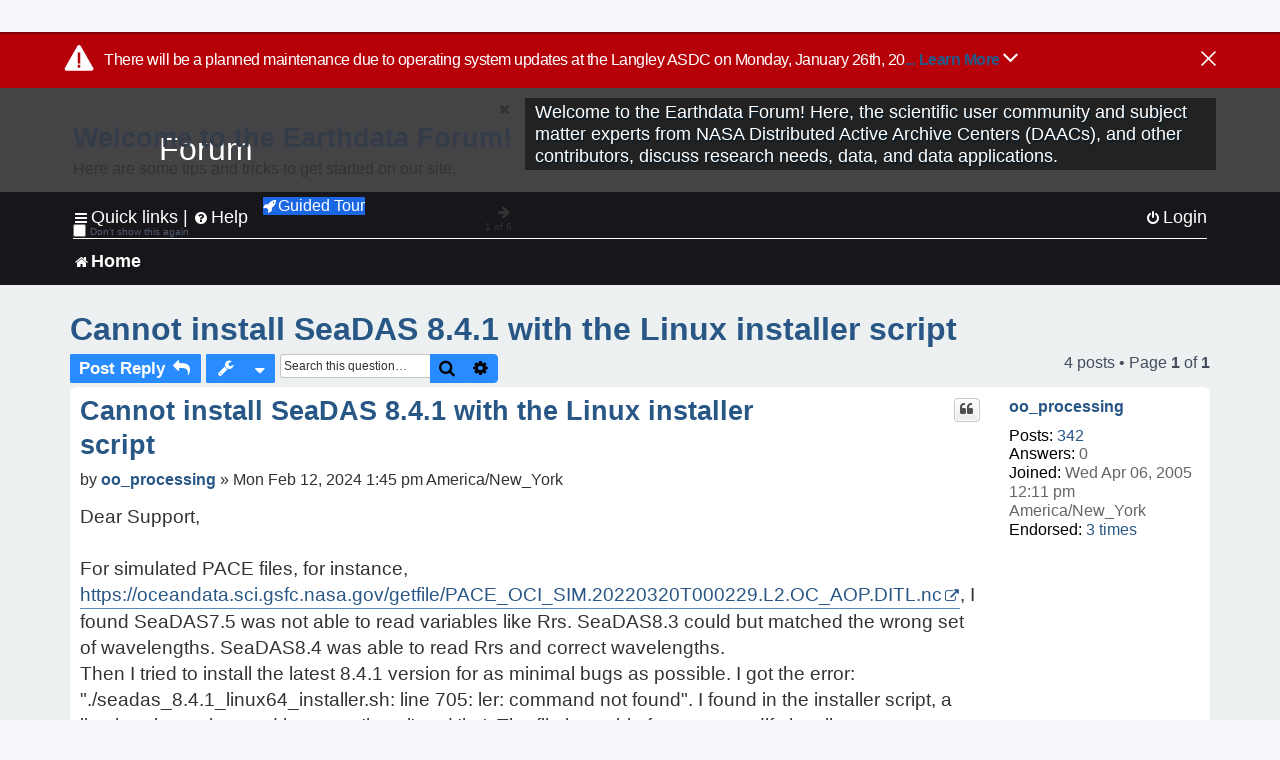

--- FILE ---
content_type: text/html; charset=UTF-8
request_url: https://forum.earthdata.nasa.gov/viewtopic.php?p=18049&sid=7b460b109ded83dad34dd688eb8ee916
body_size: 37057
content:
<!DOCTYPE html>
<html dir="ltr" lang="en-us">
<head>
<meta charset="utf-8" />
<meta http-equiv="X-UA-Compatible" content="IE=edge">
<meta name="viewport" content="width=device-width, initial-scale=1" />
<meta name="google-site-verification" content="xcNHvgwg5nBw1wZ2mw8I2wAQsiZHYdu6Z-XLEcnnZrM" />
<meta name="keywords" content="SeaDAS">
<title>Cannot install SeaDAS 8.4.1 with the Linux installer script - Earthdata Forum</title>

<!-- Uploading Earthdata UI Library -->
<!-- https://cdn.earthdata.nasa.gov/eui/latest/docs/index.html -->
<!-- Most recent compiled and tested CSS -->
<link href="https://cdn.earthdata.nasa.gov/eui/1.1.7/stylesheets/application.css" rel="stylesheet" />

<!-- Reference JQuery before eui.js-->
<script src="https://ajax.googleapis.com/ajax/libs/jquery/3.5.1/jquery.min.js"></script>
<!-- Latest compiled JavaScript-->
<script src="https://cdn.earthdata.nasa.gov/eui/1.1.7/js/eui.js"></script>

	<link rel="alternate" type="application/atom+xml" title="Feed - Earthdata Forum" href="/app.php/feed?sid=475192cad3effcfe0ed7bd5621ac5d1a">			<link rel="alternate" type="application/atom+xml" title="Feed - New Questions" href="/app.php/feed/topics?sid=475192cad3effcfe0ed7bd5621ac5d1a">		<link rel="alternate" type="application/atom+xml" title="Feed - Forum - Home" href="/app.php/feed/forum/7?sid=475192cad3effcfe0ed7bd5621ac5d1a">	<link rel="alternate" type="application/atom+xml" title="Feed - Question - Cannot install SeaDAS 8.4.1 with the Linux installer script" href="/app.php/feed/topic/5172?sid=475192cad3effcfe0ed7bd5621ac5d1a">	
	<link rel="canonical" href="https://forum.earthdata.nasa.gov/viewtopic.php?t=5172">

<!--
	phpBB style name: asdc
	Based on style:   prosilver (this is the default phpBB3 style)
-->

<!-- CSS files from prosilver  -->
<link href="/styles/prosilver/theme/stylesheet.css?assets_version=118" rel="stylesheet">
<link href="/styles/prosilver/theme/en_us/stylesheet.css" rel="stylesheet">


<link href="/assets/css/font-awesome.min.css?assets_version=118" rel="stylesheet">
<link href="/styles/asdc/theme/stylesheet.css?assets_version=118" rel="stylesheet">
<link href="/styles/asdc/theme/en_us/stylesheet.css?assets_version=118" rel="stylesheet">




<!--[if lte IE 9]>
	<link href="/styles/prosilver/theme/tweaks.css?assets_version=118" rel="stylesheet">
<![endif]-->

<!-- Google Tag Manager -->
<script>(function(w,d,s,l,i){w[l]=w[l]||[];w[l].push({'gtm.start':
new Date().getTime(),event:'gtm.js'});var f=d.getElementsByTagName(s)[0],
j=d.createElement(s),dl=l!='dataLayer'?'&l='+l:'';j.async=true;j.src=
'https://www.googletagmanager.com/gtm.js?id='+i+dl;f.parentNode.insertBefore(j,f);
})(window,document,'script','dataLayer','GTM-WNP7MLF');</script>
<!-- End Google Tag Manager -->


	
<link href="./ext/kinerity/bestanswer/styles/prosilver/theme/bestanswer.css?assets_version=118" rel="stylesheet" media="screen" />
<link href="./ext/paul999/mention/styles/all/theme/mention.css?assets_version=118" rel="stylesheet" media="screen" />
<link href="./ext/phpbb/pages/styles/prosilver/theme/pages_common.css?assets_version=118" rel="stylesheet" media="screen" />
<link href="./ext/robertheim/topictags/styles/prosilver/theme/rh_topictags.css?assets_version=118" rel="stylesheet" media="screen" />
<link href="./ext/sniper/tables/styles/prosilver/theme/tables.css?assets_version=118" rel="stylesheet" media="screen" />



<!-- CSS files from asdc  -->
<link href="/styles/asdc/theme/prosilver_overwrite.css" rel="stylesheet">
<link href="/styles/asdc/theme/custom.css" rel="stylesheet">
<link href="/styles/asdc/theme/toggle-switch.css" rel="stylesheet" />

<!-- Crazy Egg Heat Map Metrics Monitoring script -->
<script type="text/javascript" src="//script.crazyegg.com/pages/scripts/0013/2090.js" async="async"></script>
<script async type="text/javascript" src="https://dap.digitalgov.gov/Universal-Federated-Analytics-Min.js?agency=NASA&subagency=LARC" id="_fed_an_ua_tag"></script>
</head>
<body id="phpbb" class="nojs notouch section-viewtopic ltr ">
	<div id="earthdata-tophat2" style="height: 32px;"></div>

<!-- Google Tag Manager (noscript) -->
<noscript><iframe src="https://www.googletagmanager.com/ns.html?id=GTM-WNP7MLF"
height="0" width="0" style="display:none;visibility:hidden"></iframe></noscript>
<!-- End Google Tag Manager (noscript) -->

<!-- Add the Status banner -->
<div id="earthdata-notification-banner"></div>
<!-- End Status banner -->

<div id="wrap" class="wrap">
	<a id="top" class="top-anchor" accesskey="t"></a>
	<div id="page-header">
		<div class="headerbar" role="banner">
					<div class="inner">
				<div id="site-description" class="site-description">
					<a id="logo" class="logo" href="/viewforum.php?f=7&amp;sid=475192cad3effcfe0ed7bd5621ac5d1a" title="Home">
						<span class="site_logo">
							<!-- Insert Earthdata Forum text inside logo -->
							<h1>Forum</h1>
						</span>
						<span class="a-tag-alt-text">Home Logo</span>
					</a>
					<p>Welcome to the Earthdata Forum! Here, the scientific user community and subject matter experts from NASA Distributed Active Archive Centers (DAACs), and other contributors, discuss research needs, data, and data applications.</p>
					<p class="skiplink"><a href="#start_here">Skip to content</a></p>
				</div>
			</div>
					</div>
				<div class="navbar" role="navigation">
	<div class="inner">

	<ul id="nav-main" class="nav-main linklist" role="menubar">

		<li id="quick-links" class="quick-links dropdown-container responsive-menu" data-skip-responsive="true">
			<a href="#" class="dropdown-trigger">
				<i class="icon fa-bars fa-fw" aria-hidden="true"></i><span>Quick links</span>
			</a> <span class="verticalSeparator"> |</span>
			<div class="dropdown">
				<div class="pointer"><div class="pointer-inner"></div></div>
				<ul class="dropdown-contents" role="menu">
					
											<li class="separator"></li>
																									<li>
								<a href="./viewforum.php?f=7&noReplies=noResponse&amp;sid=475192cad3effcfe0ed7bd5621ac5d1a" role="menuitem">
									<i class="icon fa-file-o fa-fw icon-gray" aria-hidden="true"></i><span>Unanswered questions</span>
								</a>
							</li>
							<li>
								<a href="./search.php?search_id=active_topics&amp;sid=475192cad3effcfe0ed7bd5621ac5d1a" role="menuitem">
									<i class="icon fa-file-o fa-fw icon-blue" aria-hidden="true"></i><span>Active questions</span>
								</a>
							</li>
							
					
										<li class="separator"></li>

									</ul>
			</div>
		</li>

		
<li id="user-guides" class="quick-links dropdown-container responsive-menu" data-skip-responsive="true">
  <a href="#" class="dropdown-trigger">
    <i class="icon fa-question-circle fa-fw" aria-hidden="true"></i><span>Help</span>
  </a>
  <div class="dropdown">
    <div class="pointer">
      <div class="pointer-inner"></div>
    </div>
    <ul class="dropdown-contents" role="menu">
      <li data-last-responsive="true">
        <a href="/app.php/tag/Data+Recipes/AND?&amp;sid=475192cad3effcfe0ed7bd5621ac5d1a" title="Data recipes" role="menuitem">
            <i class="icon fa-book fa-fw" aria-hidden="true"></i><span>Data Recipes</span>
        </a>
      </li>
      <li data-last-responsive="true">
        <a href="/app.php/tag/FAQ/AND?&amp;sid=475192cad3effcfe0ed7bd5621ac5d1a" rel="help" title="Frequently Asked Questions" role="menuitem">
          <i class="icon fa-question-circle fa-fw" aria-hidden="true"></i><span>FAQ</span>
          <span class="screen-reader-only">(PDF will open in new tab)</span>
        </a>
      </li>
      <li data-last-responsive="true">
        <a href="https://forum.earthdata.nasa.gov/viewtopic.php?f=7&amp;t=129&amp;sid=475192cad3effcfe0ed7bd5621ac5d1a" title="Filter Definitions" role="menuitem">
            <i class="icon fa-book fa-fw" aria-hidden="true"></i><span>What do these filter items mean?</span>
        </a>
      </li>
      <li data-last-responsive="true">
        <a href="./viewforum.php?t=6207&amp;sid=475192cad3effcfe0ed7bd5621ac5d1a" role="menuitem">
          <i class="icon fa-file-o fa-fw icon-gray" aria-hidden="true"></i><span>How to Cite</span>
        </a>
      </li>
      <li data-last-responsive="true">
        <a href="ucp.php?mode=terms&amp;sid=475192cad3effcfe0ed7bd5621ac5d1a" title="Usage Terms and Copyright" role="menuitem" rel="nofollow noopener" target="_blank">
          <i class="icon fa-book fa-fw" aria-hidden="true"></i><span>Usage Terms and Copyright</span>
        </a>
      </li>
      <li data-last-responsive="true">
        <a href="/ext/asdc/asdc/files/userguide.pdf?sid=475192cad3effcfe0ed7bd5621ac5d1a" title="General User Guide" role="menuitem" rel="nofollow noopener" target="_blank">
          <i class="icon fa-file-pdf-o" aria-hidden="true"></i><span>General User Guide</span>
          <span class="screen-reader-only">(PDF will open in new tab)</span>
        </a>
      
                  </li>
      
    </ul>
  </div>
</li>		<button class="eui-btn guided-tour-button" id="guided-tour-modal-button" name="guided_tour_modal" href="#guided_tour_modal"><i class="icon fa-rocket" aria-hidden="true"></i>Guided Tour</button>
			<div id="guided_tour_modal" class="eui-modal-content tour-modals">
				<span style="float: right;" ><i class="icon fa-close" id="guided-tour-close" aria-hidden="true"></i></span>
				<h2 class="first confirm_redirect_link-text" style="font-size: 1.7rem; text-transform: none;">Welcome to the Earthdata Forum!</h2>
				<p id="tour_modal_content" style="font-size: 1rem; word-wrap: normal;">
				Here are some tips and tricks to get you started:
				</p>
				<img src=" " id="tour_modal_image"></img>
				<div>
					<div id="tour_buttons">
						<button id="guided-tour-modal-button-previous" name="guided_tour_modal2" href="#guided_tour_modal2"><i class="icon fa-arrow-left" aria-hidden="true"></i></button>
						<button id="guided-tour-modal-button-next" name="guided_tour_modal2" href="#guided_tour_modal2"><i class="icon fa-arrow-right" aria-hidden="true"></i></button>
					</div><br>
					
					<div id="tour-pagination">
					</div>
					
					<div id="do-not-show-div">
						<input type="checkbox" id="do-not-show" name="do-not-show" value="1">
						<label id="do-not-show-label" for="do-not-show"> Don't show this again</label><br>
					</div>
				</div>
			</div>
		
		<!-- <li data-last-responsive="true">
			<a rel="help" title="Frequently Asked Questions" role="menuitem">
				<i class="icon fa-book fa-fw" aria-hidden="true"></i><span>Data Recipes</span>
			</a>
		</li> -->


				
			<li class="rightside"  data-skip-responsive="true">
			<a href="./ucp.php?mode=login&amp;redirect=viewtopic.php%3Fp%3D18049&amp;sid=475192cad3effcfe0ed7bd5621ac5d1a" title="Login" accesskey="x" role="menuitem">
				<i class="icon fa-power-off fa-fw" aria-hidden="true"></i><span>Login</span>
			</a>
		</li>
						</ul>

	<ul id="nav-breadcrumbs" class="nav-breadcrumbs linklist navlinks" role="menubar">
				
		
		<li class="breadcrumbs" itemscope itemtype="https://schema.org/BreadcrumbList">

			
							<span class="crumb" itemtype="https://schema.org/ListItem" itemprop="itemListElement" itemscope><a itemprop="item" href="/viewforum.php?f=7&amp;sid=475192cad3effcfe0ed7bd5621ac5d1a" accesskey="h" data-navbar-reference="index"><i class="icon fa-home fa-fw"></i><span itemprop="name">Home</span></a><meta itemprop="position" content="1" /></span>
		
																	

					</li>

		
					<li class="rightside responsive-search">
				<a href="./search.php?sid=475192cad3effcfe0ed7bd5621ac5d1a" title="View the advanced search options" role="menuitem">
					<i class="icon fa-search fa-fw" aria-hidden="true"></i><span class="sr-only">Search</span>
				</a>
			</li>
			</ul>

	</div>
</div>
	</div>

	
	<a id="start_here" class="anchor"></a>
	<div id="page-body" class="page-body" role="main">
		
		<script>document.cookie = 'postingSelectedTags=; SameSite=Strict; expires=Thu, 01 Jan 1970 00:00:01 GMT;';</script>
<h2 class="topic-title"><a href="./viewtopic.php?t=5172&amp;sid=475192cad3effcfe0ed7bd5621ac5d1a">Cannot install SeaDAS 8.4.1 with the Linux installer script</a></h2>
<!-- NOTE: remove the style="display: none" when you want to have the forum description on the topic body -->
<div style="display: none !important;">Use this Forum to find information on, or ask a question about, NASA Earth Science data.<br /></div>
<input type="hidden" id="favorite_user_id" name="favorite_user_id" value="1">


<div class="action-bar bar-top">
	
			<a href="./posting.php?mode=reply&amp;t=5172&amp;sid=475192cad3effcfe0ed7bd5621ac5d1a" class="button" title="Post a reply">
							<span>Post Reply</span> <i class="icon fa-reply fa-fw" aria-hidden="true"></i>
					</a>
	
			<div class="dropdown-container dropdown-button-control topic-tools">
		<span title="Question tools" class="button button-secondary dropdown-trigger dropdown-select">
			<i class="icon fa-wrench fa-fw" aria-hidden="true"></i>
			<span class="caret"><i class="icon fa-sort-down fa-fw" aria-hidden="true"></i></span>
		</span>
		<div class="dropdown">
			<div class="pointer"><div class="pointer-inner"></div></div>
			<ul class="dropdown-contents">
																												<li>
					<a href="./viewtopic.php?t=5172&amp;sid=475192cad3effcfe0ed7bd5621ac5d1a&amp;view=print" title="Print view" accesskey="p">
						<i class="icon fa-print fa-fw" aria-hidden="true"></i><span>Print view</span>
					</a>
				</li>
											</ul>
		</div>
	</div>
	
			<div class="search-box" role="search">
			<form method="get" id="topic-search" action="./search.php?sid=475192cad3effcfe0ed7bd5621ac5d1a">
			<fieldset>
			<legend style="display:none;">Search</legend>
				<input class="inputbox search tiny"  type="search" name="keywords" id="search_keywords" size="20" placeholder="Search this question…" title="Search"/>
				<button class="button button-search" type="submit" title="Search">
					<i class="icon fa-search fa-fw" aria-hidden="true"></i><span class="sr-only">Search</span>
				</button>
				<a href="./search.php?sid=475192cad3effcfe0ed7bd5621ac5d1a" class="button button-search-end" title="Advanced search">
					<i class="icon fa-cog fa-fw" aria-hidden="true"></i><span class="sr-only">Advanced search</span>
				</a>
				<input type="hidden" name="t" value="5172" />
<input type="hidden" name="sf" value="msgonly" />
<input type="hidden" name="sid" value="475192cad3effcfe0ed7bd5621ac5d1a" />

			</fieldset>
			</form>
		</div>
	
	
			<div class="pagination">
			4 posts
							&bull; Page <strong>1</strong> of <strong>1</strong>
					</div>
		</div>




			<div id="p18018" class="post has-profile bg2">
		<div  class="inner ">

		<dl class="postprofile" id="profile18018">
			<dt class="no-profile-rank no-avatar">
				<div class="avatar-container">
																			</div>
								<a href="./memberlist.php?mode=viewprofile&amp;u=2663&amp;sid=475192cad3effcfe0ed7bd5621ac5d1a" class="username">oo_processing</a>							</dt>

									
		<dd class="profile-posts"><strong>Posts:</strong> <a href="./search.php?author_id=2663&amp;sr=posts&amp;sid=475192cad3effcfe0ed7bd5621ac5d1a">342</a></dd>		<dd class="profile-joined"><strong>Joined:</strong> Wed Apr 06, 2005 12:11 pm America/New_York</dd>		
		
		
<dd id="list_inner_hidden_container_18018" jxdom-closest="dl.postprofile" jxdom-find="dd.profile-joined" jxdom-action="before" >
<div class="profile-answers"><strong>Answers:</strong> 0</div>
</dd>
				    <!-- <dd class="profile-posts" data-user-give-id="2663"><strong>Has&nbsp;endorsed:</strong> <a href="/app.php/thankslist/givens/2663/true?tslash=&amp;sid=475192cad3effcfe0ed7bd5621ac5d1a">10 times</a></dd> -->
    <dd class="profile-posts" data-user-receive-id="2663"><strong>Endorsed:</strong> <a href="/app.php/thankslist/givens/2663/false?tslash=&amp;sid=475192cad3effcfe0ed7bd5621ac5d1a">3 times</a></dd>

						
		</dl>

		<div class="postbody">
						<div id="post_content18018">

						<h3 class="first"><a href="#p18018">Cannot install SeaDAS 8.4.1 with the Linux installer script</a></h3>
			
																<ul class="post-buttons">
																																									<li>
							<a href="./posting.php?mode=quote&amp;p=18018&amp;sid=475192cad3effcfe0ed7bd5621ac5d1a" title="Reply with quote" class="button button-icon-only">
								<i class="icon fa-quote-left fa-fw" aria-hidden="true"></i><span class="sr-only">Quote</span>
							</a>
						</li>
															</ul>
							<ul style="float:right; list-style: none; padding-right: 3px">
	</ul>

						<p class="author">
								<span class="responsive-hide">by <strong><a href="./memberlist.php?mode=viewprofile&amp;u=2663&amp;sid=475192cad3effcfe0ed7bd5621ac5d1a" class="username">oo_processing</a></strong> &raquo; </span>Mon Feb 12, 2024 1:45 pm America/New_York
			</p>
			
			
			
			<div class="content">Dear Support,<br>
<br>
For simulated PACE files, for instance, <a href="https://oceandata.sci.gsfc.nasa.gov/getfile/PACE_OCI_SIM.20220320T000229.L2.OC_AOP.DITL.nc" class="postlink">https://oceandata.sci.gsfc.nasa.gov/getfile/PACE_OCI_SIM.20220320T000229.L2.OC_AOP.DITL.nc</a>, I found SeaDAS7.5 was not able to read variables like Rrs. SeaDAS8.3 could but matched the wrong set of wavelengths. SeaDAS8.4 was able to read Rrs and correct wavelengths.<br>
Then I tried to install the latest 8.4.1 version for as minimal bugs as possible. I got the error: "./seadas_8.4.1_linux64_installer.sh: line 705: ler: command not found". I found in the installer script, a line break was inserted between 'instal' and 'ler'. The file is too big for me to modify locally.<br>
......<br>
label="SeaDAS by Ocean Ecology Lab"<br>
script="./start-install-script.sh"<br>
<strong class="text-strong">scriptargs="echo SeaDAS instal<br>
ler has been extracted"</strong><br>
cleanup_script=""<br>
licensetxt=""<br>
......<br>
<br>
Please advise. Thanks!<br>
Yuyuan</div>

			
			
									
						<div id='list_thanks18018'>
</div>
<div id='div_post_reput18018'>
</div>
			
			<hr/>
<strong>Filters:</strong>
	<div class="rh_tag"><a href="/app.php/tag/SeaDAS?sid=475192cad3effcfe0ed7bd5621ac5d1a">SeaDAS</a></div>
			</div>

		</div>

				<div class="back2top">
						<a href="#top" class="top" title="Top">
				<i class="icon fa-chevron-circle-up fa-fw icon-gray" aria-hidden="true"></i>
				<span class="sr-only">Top</span>
			</a>
					</div>
		
		</div>
	</div>

	<hr class="divider" />
				<div id="p18022" class="post has-profile bg1">
		<div  class="inner ">

		<dl class="postprofile" id="profile18022">
			<dt class="no-profile-rank no-avatar">
				<div class="avatar-container">
																			</div>
								<a href="./memberlist.php?mode=viewprofile&amp;u=2828&amp;sid=475192cad3effcfe0ed7bd5621ac5d1a" class="username">treble</a>							</dt>

									
		<dd class="profile-posts"><strong>Posts:</strong> <a href="./search.php?author_id=2828&amp;sr=posts&amp;sid=475192cad3effcfe0ed7bd5621ac5d1a">63</a></dd>		<dd class="profile-joined"><strong>Joined:</strong> Thu Jan 24, 2008 1:33 pm America/New_York</dd>		
		
		
<dd id="list_inner_hidden_container_18022" jxdom-closest="dl.postprofile" jxdom-find="dd.profile-joined" jxdom-action="before" >
<div class="profile-answers"><strong>Answers:</strong> 0</div>
</dd>
				    <!-- <dd class="profile-posts" data-user-give-id="2828"><strong>Has&nbsp;endorsed:</strong> <a href="/app.php/thankslist/givens/2828/true?tslash=&amp;sid=475192cad3effcfe0ed7bd5621ac5d1a">3 times</a></dd> -->
    <dd class="profile-posts" data-user-receive-id="2828"><strong>Endorsed:</strong> <a href="/app.php/thankslist/givens/2828/false?tslash=&amp;sid=475192cad3effcfe0ed7bd5621ac5d1a">1 time</a></dd>

						
		</dl>

		<div class="postbody">
						<div id="post_content18022">

						<h3 ><a href="#p18022">Re: Cannot install SeaDAS 8.4.1 with the Linux installer script</a></h3>
			
																<ul class="post-buttons">
																																									<li>
							<a href="./posting.php?mode=quote&amp;p=18022&amp;sid=475192cad3effcfe0ed7bd5621ac5d1a" title="Reply with quote" class="button button-icon-only">
								<i class="icon fa-quote-left fa-fw" aria-hidden="true"></i><span class="sr-only">Quote</span>
							</a>
						</li>
															</ul>
							<ul style="float:right; list-style: none; padding-right: 3px">
	</ul>

						<p class="author">
								<span class="responsive-hide">by <strong><a href="./memberlist.php?mode=viewprofile&amp;u=2828&amp;sid=475192cad3effcfe0ed7bd5621ac5d1a" class="username">treble</a></strong> &raquo; </span>Mon Feb 12, 2024 7:04 pm America/New_York
			</p>
			
			
			
			<div class="content">In spite of that error (ler: command not found), SeaDAS still installed fine for me on CentOS 7.<br>
<br>

<div class="codebox"><p>Code: <a href="#" onclick="selectCode(this); return false;">Select all</a></p><pre><code>[xxxx:/tmp 1003]$ sh seadas_8.4.1_linux64_installer.sh 
Verifying archive integrity...  100%   MD5 checksums are OK. All good.
Uncompressing SeaDAS by Ocean Ecology Lab  100%  
Command line arguments: 
seadas_8.4.1_linux64_installer.sh: line 705: ler: command not found
[xxxx:/tmp 1004]$</code></pre></div></div>

			
			
									
						<div id='list_thanks18022'>
</div>
<div id='div_post_reput18022'>
</div>
			
						</div>

		</div>

				<div class="back2top">
						<a href="#top" class="top" title="Top">
				<i class="icon fa-chevron-circle-up fa-fw icon-gray" aria-hidden="true"></i>
				<span class="sr-only">Top</span>
			</a>
					</div>
		
		</div>
	</div>

	<hr class="divider" />
				<div id="p18023" class="post has-profile bg2">
		<div  class="inner ">

		<dl class="postprofile" id="profile18023">
			<dt class="no-profile-rank no-avatar">
				<div class="avatar-container">
																			</div>
								<a href="./memberlist.php?mode=viewprofile&amp;u=2663&amp;sid=475192cad3effcfe0ed7bd5621ac5d1a" class="username">oo_processing</a>							</dt>

									
		<dd class="profile-posts"><strong>Posts:</strong> <a href="./search.php?author_id=2663&amp;sr=posts&amp;sid=475192cad3effcfe0ed7bd5621ac5d1a">342</a></dd>		<dd class="profile-joined"><strong>Joined:</strong> Wed Apr 06, 2005 12:11 pm America/New_York</dd>		
		
		
<dd id="list_inner_hidden_container_18023" jxdom-closest="dl.postprofile" jxdom-find="dd.profile-joined" jxdom-action="before" >
<div class="profile-answers"><strong>Answers:</strong> 0</div>
</dd>
				    <!-- <dd class="profile-posts" data-user-give-id="2663"><strong>Has&nbsp;endorsed:</strong> <a href="/app.php/thankslist/givens/2663/true?tslash=&amp;sid=475192cad3effcfe0ed7bd5621ac5d1a">10 times</a></dd> -->
    <dd class="profile-posts" data-user-receive-id="2663"><strong>Endorsed:</strong> <a href="/app.php/thankslist/givens/2663/false?tslash=&amp;sid=475192cad3effcfe0ed7bd5621ac5d1a">3 times</a></dd>

						
		</dl>

		<div class="postbody">
						<div id="post_content18023">

						<h3 ><a href="#p18023">Re: Cannot install SeaDAS 8.4.1 with the Linux installer script</a></h3>
			
																<ul class="post-buttons">
																																									<li>
							<a href="./posting.php?mode=quote&amp;p=18023&amp;sid=475192cad3effcfe0ed7bd5621ac5d1a" title="Reply with quote" class="button button-icon-only">
								<i class="icon fa-quote-left fa-fw" aria-hidden="true"></i><span class="sr-only">Quote</span>
							</a>
						</li>
															</ul>
							<ul style="float:right; list-style: none; padding-right: 3px">
	</ul>

						<p class="author">
								<span class="responsive-hide">by <strong><a href="./memberlist.php?mode=viewprofile&amp;u=2663&amp;sid=475192cad3effcfe0ed7bd5621ac5d1a" class="username">oo_processing</a></strong> &raquo; </span>Tue Feb 13, 2024 12:06 am America/New_York
			</p>
			
			
			
			<div class="content">Inspired by your case, I checked my environment and found it was actually $DISPLAY not set which stopped my installation process. Case solved, thank you!<br>

<blockquote cite="./viewtopic.php?p=18022&amp;sid=475192cad3effcfe0ed7bd5621ac5d1a#p18022"><div><cite><a href="./memberlist.php?mode=viewprofile&amp;u=2828&amp;sid=475192cad3effcfe0ed7bd5621ac5d1a">treble</a> wrote: <a href="./viewtopic.php?p=18022&amp;sid=475192cad3effcfe0ed7bd5621ac5d1a#p18022" data-post-id="18022" onclick="if(document.getElementById(hash.substr(1)))href=hash">↑</a><span class="responsive-hide">Mon Feb 12, 2024 7:04 pm America/New_York</span></cite>
In spite of that error (ler: command not found), SeaDAS still installed fine for me on CentOS 7.<br>
<br>

<div class="codebox"><p>Code: <a href="#" onclick="selectCode(this); return false;">Select all</a></p><pre><code>[xxxx:/tmp 1003]$ sh seadas_8.4.1_linux64_installer.sh 
Verifying archive integrity...  100%   MD5 checksums are OK. All good.
Uncompressing SeaDAS by Ocean Ecology Lab  100%  
Command line arguments: 
seadas_8.4.1_linux64_installer.sh: line 705: ler: command not found
[xxxx:/tmp 1004]$</code></pre></div>
</div></blockquote></div>

			
			
									
						<div id='list_thanks18023'>
</div>
<div id='div_post_reput18023'>
</div>
			
						</div>

		</div>

				<div class="back2top">
						<a href="#top" class="top" title="Top">
				<i class="icon fa-chevron-circle-up fa-fw icon-gray" aria-hidden="true"></i>
				<span class="sr-only">Top</span>
			</a>
					</div>
		
		</div>
	</div>

	<hr class="divider" />
				<div id="p18049" class="post has-profile bg1">
		<div  class="inner ">

		<dl class="postprofile" id="profile18049">
			<dt class="has-profile-rank no-avatar">
				<div class="avatar-container">
																			</div>
								<a href="./memberlist.php?mode=viewprofile&amp;u=721&amp;sid=475192cad3effcfe0ed7bd5621ac5d1a" style="color: #000000;" class="username-coloured-post">OB ODPS - towens</a>							</dt>

						<dd class="profile-rank">Subject Matter Expert<br /><img src="./images/ranks/asdc_ranks/SMEsmallLng.png" alt="Subject Matter Expert" title="Subject Matter Expert" /></dd>			
		<dd class="profile-posts"><strong>Posts:</strong> <a href="./search.php?author_id=721&amp;sr=posts&amp;sid=475192cad3effcfe0ed7bd5621ac5d1a">476</a></dd>		<dd class="profile-joined"><strong>Joined:</strong> Fri Feb 05, 2021 9:17 am America/New_York</dd>		
		
		
<dd id="list_inner_hidden_container_18049" jxdom-closest="dl.postprofile" jxdom-find="dd.profile-joined" jxdom-action="before" >
<div class="profile-answers"><strong>Answers:</strong> 0</div>
</dd>
				    <!-- <dd class="profile-posts" data-user-give-id="721"><strong>Has&nbsp;endorsed:</strong> <a href="/app.php/thankslist/givens/721/true?tslash=&amp;sid=475192cad3effcfe0ed7bd5621ac5d1a">1 time</a></dd> -->
    <dd class="profile-posts" data-user-receive-id="721"><strong>Endorsed:</strong> <a href="/app.php/thankslist/givens/721/false?tslash=&amp;sid=475192cad3effcfe0ed7bd5621ac5d1a">10 times</a></dd>

						
		</dl>

		<div class="postbody">
						<div id="post_content18049">

						<h3 ><a href="#p18049">Re: Cannot install SeaDAS 8.4.1 with the Linux installer script</a></h3>
			
																<ul class="post-buttons">
																																									<li>
							<a href="./posting.php?mode=quote&amp;p=18049&amp;sid=475192cad3effcfe0ed7bd5621ac5d1a" title="Reply with quote" class="button button-icon-only">
								<i class="icon fa-quote-left fa-fw" aria-hidden="true"></i><span class="sr-only">Quote</span>
							</a>
						</li>
															</ul>
							<ul style="float:right; list-style: none; padding-right: 3px">
	</ul>

						<p class="author">
								<span class="responsive-hide">by <strong><a href="./memberlist.php?mode=viewprofile&amp;u=721&amp;sid=475192cad3effcfe0ed7bd5621ac5d1a" style="color: #000000;" class="username-coloured-post">OB ODPS - towens</a></strong> &raquo; </span>Tue Feb 13, 2024 4:23 pm America/New_York
			</p>
			
			
			
			<div class="content">I was able to modify the file with two sed commands, but if you modify the installer file locally, it then fails the checksum test.<br>
<br>
Tommy</div>

			
			
									
						<div id='list_thanks18049'>
</div>
<div id='div_post_reput18049'>
</div>
			
						</div>

		</div>

				<div class="back2top">
						<a href="#top" class="top" title="Top">
				<i class="icon fa-chevron-circle-up fa-fw icon-gray" aria-hidden="true"></i>
				<span class="sr-only">Top</span>
			</a>
					</div>
		
		</div>
	</div>

	<hr class="divider" />
	

	<div class="action-bar bar-bottom">
	
			<a href="./posting.php?mode=reply&amp;t=5172&amp;sid=475192cad3effcfe0ed7bd5621ac5d1a" class="button" title="Post a reply">
							<span>Post Reply</span> <i class="icon fa-reply fa-fw" aria-hidden="true"></i>
					</a>
		
		<div class="dropdown-container dropdown-button-control topic-tools">
		<span title="Question tools" class="button button-secondary dropdown-trigger dropdown-select">
			<i class="icon fa-wrench fa-fw" aria-hidden="true"></i>
			<span class="caret"><i class="icon fa-sort-down fa-fw" aria-hidden="true"></i></span>
		</span>
		<div class="dropdown">
			<div class="pointer"><div class="pointer-inner"></div></div>
			<ul class="dropdown-contents">
																												<li>
					<a href="./viewtopic.php?t=5172&amp;sid=475192cad3effcfe0ed7bd5621ac5d1a&amp;view=print" title="Print view" accesskey="p">
						<i class="icon fa-print fa-fw" aria-hidden="true"></i><span>Print view</span>
					</a>
				</li>
											</ul>
		</div>
	</div>

			<form method="post" action="./viewtopic.php?t=5172&amp;sid=475192cad3effcfe0ed7bd5621ac5d1a">
		<div class="dropdown-container dropdown-container-left dropdown-button-control sort-tools">
	<span title="Display and sorting options" class="button button-secondary dropdown-trigger dropdown-select">
		<i class="icon fa-sort-amount-asc fa-fw" aria-hidden="true"></i>
		<span class="caret"><i class="icon fa-sort-down fa-fw" aria-hidden="true"></i></span>
	</span>
	<div class="dropdown hidden">
		<div class="pointer"><div class="pointer-inner"></div></div>
		<div class="dropdown-contents">
			<fieldset class="display-options">
			<legend style="display:none;">SORT</legend>
							<label>Display: <select name="st" id="st"><option value="0" selected="selected">All posts</option><option value="1">1 day</option><option value="7">7 days</option><option value="14">2 weeks</option><option value="30">1 month</option><option value="90">3 months</option><option value="180">6 months</option><option value="365">1 year</option></select></label>
								<label>Sort by: <select name="sk" id="sk"><option value="a">Author</option><option value="t" selected="selected">Post time</option><option value="s">Subject</option></select></label>
				<label>Direction: <select name="sd" id="sd"><option value="a" selected="selected">Ascending</option><option value="d">Descending</option></select></label>
								<hr class="dashed" />
				<input type="submit" class="button2" name="sort" value="Go" />
						</fieldset>
		</div>
	</div>
</div>


		</form>
	
	
	
			<div class="pagination">
			4 posts
							&bull; Page <strong>1</strong> of <strong>1</strong>
					</div>
	</div>


<div class="action-bar actions-jump">
		<p class="jumpbox-return">
		<a href="./viewforum.php?f=7&amp;sid=475192cad3effcfe0ed7bd5621ac5d1a" class="left-box arrow-left" accesskey="r">
			<i class="icon fa-angle-left fa-fw icon-black" aria-hidden="true"></i><span>Return to “Home”</span>
		</a>
	</p>
	
		<div class="jumpbox dropdown-container dropdown-container-right dropdown-up dropdown-left dropdown-button-control" id="jumpbox">
			<span title="Jump to" class="button button-secondary dropdown-trigger dropdown-select">
				<span>Jump to</span>
				<span class="caret"><i class="icon fa-sort-down fa-fw" aria-hidden="true"></i></span>
			</span>
		<div class="dropdown">
			<div class="pointer"><div class="pointer-inner"></div></div>
			<ul class="dropdown-contents">
																				<li><a href="./viewforum.php?f=7&amp;sid=475192cad3effcfe0ed7bd5621ac5d1a" class="jumpbox-forum-link"> <span> Home</span></a></li>
											</ul>
		</div>
	</div>

	</div>


			</div>


<div id="page-footer" class="page-footer" role="contentinfo">
	<div class="navbar" role="navigation">
	<div class="inner">

	<ul id="nav-footer" class="nav-footer linklist" role="menubar">
		<li class="breadcrumbs">
									<span class="crumb"><a href="/viewforum.php?f=7&amp;sid=475192cad3effcfe0ed7bd5621ac5d1a" data-navbar-reference="index"><i class="icon fa-home fa-fw" aria-hidden="true"></i><span>Home</span></a></span>					</li>
		
				<li class="rightside">All times are <span title="America/New York">UTC-05:00</span></li>
														<li class="rightside">
			<a href="/app.php/daac-resources?sid=475192cad3effcfe0ed7bd5621ac5d1a" role="menuitem">
				<i class="icon fa-archive fa-fw" aria-hidden="true"></i><span>NASA Distributed Active Archive Centers (DAACs) and Forum Contributors</span>
			</a>
		</li>
								</ul>

	</div>
</div>

	<div class="copyright">
				<p class="footer-row">
			<span class="footer-copyright">Powered by <a href="https://www.phpbb.com/">phpBB</a>&reg; Forum Software &copy; phpBB Limited</span>
		</p>
						<p class="footer-row">
			<a class="footer-link" href="./ucp.php?mode=privacy&amp;sid=475192cad3effcfe0ed7bd5621ac5d1a" title="Privacy Policy">
				<span class="footer-link-text">Privacy Policy</span>
			</a>
			|
			<a class="footer-link" href="./ucp.php?mode=terms&amp;sid=475192cad3effcfe0ed7bd5621ac5d1a" title="Usage Terms and Copyright">
				<span class="footer-link-text">Usage Terms and Copyright</span>
			</a>
			|
			<a class="footer-link" href="https://www.nasa.gov/accessibility/" title="Accessibility">
				<span class="footer-link-text">Accessibility</span>
			</a>
			|
			<a class="footer-link" href="./ucp.php?mode=login&amp;launchpad=true&amp;sid=475192cad3effcfe0ed7bd5621ac5d1a" title="Moderators">
				<span class="footer-link-text">Moderators</span>
			</a>
		</p>
					</div>

	<div id="darkenwrapper" class="darkenwrapper" data-ajax-error-title="AJAX error" data-ajax-error-text="Something went wrong when processing your request." data-ajax-error-text-abort="User aborted request." data-ajax-error-text-timeout="Your request timed out; please try again." data-ajax-error-text-parsererror="Something went wrong with the request and the server returned an invalid reply.">
		<div id="darken" class="darken">&nbsp;</div>
	</div>

	<div id="phpbb_alert" class="phpbb_alert" data-l-err="Error" data-l-timeout-processing-req="Request timed out.">
		<a href="#" class="alert_close">
			<i class="icon fa-times-circle fa-fw" aria-hidden="true"></i>
			<span class="a-tag-alt-text">Close Alert</span>
		</a>
		<span class="alert_title">&nbsp;</span><p class="alert_text"></p>
	</div>
	<div id="phpbb_confirm" class="phpbb_alert">
		<a href="#" class="alert_close">
			<i class="icon fa-times-circle fa-fw" aria-hidden="true"></i>
			<span class="a-tag-alt-text">Close Alert</span>
		</a>
		<div class="alert_text"></div>
	</div>
</div>

</div>

<div>
	<a id="bottom" class="anchor" accesskey="z"></a>
	<img class="sr-only" aria-hidden="true" src="&#x2F;app.php&#x2F;cron&#x2F;cron.task.text_reparser.poll_option&#x3F;sid&#x3D;475192cad3effcfe0ed7bd5621ac5d1a" width="1" height="1" alt="">
</div>

<script src="/assets/javascript/jquery-3.6.0.min.js?assets_version=118"></script>
<script src="/assets/javascript/core.js?assets_version=118"></script>



<script src="./ext/kinerity/bestanswer/styles/all/template/jxtools.js?assets_version=118"></script>
<script src="./ext/kinerity/bestanswer/styles/all/template/jxtools.js?assets_version=118"></script>
<script src="./ext/kinerity/bestanswer/styles/all/template/jxtools.js?assets_version=118"></script>
<script src="./ext/kinerity/bestanswer/styles/all/template/jxtools.js?assets_version=118"></script>
<script src="./styles/prosilver/template/forum_fn.js?assets_version=118"></script>
<script src="./styles/prosilver/template/ajax.js?assets_version=118"></script>



<!-- CUSTOM CODE HERE -->

<!-- Earthdata Tophat2 -->
<script src="https://cdn.earthdata.nasa.gov/tophat2/tophat2.js"
        id="earthdata-tophat-script"
        data-show-fbm="true"
        data-fbm-subject-line="[FORUM] Application Help - Select Post a New Question for help with data or services"
        data-show-status="true"></script>
<!-- Earthdata Feedback Module -->
<script type="text/javascript" src="https://fbm.earthdata.nasa.gov/for/Earthdata%20Forum/feedback.js"></script>
<script type="text/javascript">feedback.init({showIcon: false});</script>
<!-- Earthdata Banner Widget -->
<script src="https://status.earthdata.nasa.gov/assets/banner_widget.js"></script>
<!-- Earthdata UI Lean Modal -->
<script src="/scripts/lean_modal.js"></script>

<!-- This will include all references to custom js files in the scripts folder -->
<script src="/scripts/helpers.js"></script>
<script src="/scripts/global_variables.js"></script>
<script src="/scripts/styles.js"></script>
<script src="/scripts/main.js" type="module"></script>
<!-- END OF CUSTOM CODE -->

</body>
</html>


--- FILE ---
content_type: text/html; charset=UTF-8
request_url: https://forum.earthdata.nasa.gov/_custom_get_topic_id.php?postId=18049&sid=7b460b109ded83dad34dd688eb8ee916
body_size: 4
content:
5172

--- FILE ---
content_type: text/html; charset=UTF-8
request_url: https://forum.earthdata.nasa.gov/_custom_get_topic_id.php?postId=18049&sid=7b460b109ded83dad34dd688eb8ee916
body_size: 4
content:
5172

--- FILE ---
content_type: text/css
request_url: https://forum.earthdata.nasa.gov/styles/asdc/theme/toggle-switch.css
body_size: 17633
content:
@charset "UTF-8";
/*
* CSS TOGGLE SWITCH
*
* Ionuț Colceriu - ghinda.net
* https://github.com/ghinda/css-toggle-switch
*
*/
/* supported values are px, rem-calc, em-calc
 */
/* imports
 */
/* Functions
 */
/* Shared
 */
/* Hide by default
 */
.switch-toggle a, .switch-light span span {
  display: none; }

/* We can't test for a specific feature,
 * so we only target browsers with support for media queries.
 */
@media only screen {
  /* Checkbox
 */
  .switch-light {
    position: relative;
    display: block;
    /* simulate default browser focus outlines on the switch,
   * when the inputs are focused.
   */ }
    .switch-light::after {
      clear: both;
      content: "";
      display: table; }
    .switch-light *, .switch-light *:before, .switch-light *:after {
      box-sizing: border-box; }
    .switch-light a {
      display: block;
      -webkit-transition: all 0.2s ease-out;
      -moz-transition: all 0.2s ease-out;
      transition: all 0.2s ease-out; }
    .switch-light label, .switch-light > span {
      /* breathing room for bootstrap/foundation classes.
     */
      line-height: 2em;
      vertical-align: middle; }
    .switch-light input:focus ~ span a, .switch-light input:focus + label {
      outline-width: 2px;
      outline-style: solid;
      outline-color: Highlight;
      /* Chrome/Opera gets its native focus styles.
     */ }
      @media (-webkit-min-device-pixel-ratio: 0) {
        .switch-light input:focus ~ span a, .switch-light input:focus + label {
          outline-color: -webkit-focus-ring-color;
          outline-style: auto; } }
  /* don't hide the input from screen-readers and keyboard access
 */
  .switch-light input {
    position: absolute;
    opacity: 0;
    z-index: 3; }
  .switch-light input:checked ~ span a {
    right: 0%; }
  /* inherit from label
 */
  .switch-light strong {
    font-weight: inherit; }
  .switch-light > span {
    position: relative;
    overflow: hidden;
    display: block;
    min-height: 2em;
    /* overwrite 3rd party classes padding
   * eg. bootstrap .well
   */
    padding: 0;
    text-align: left; }
  .switch-light span span {
    position: relative;
    z-index: 2;
    display: block;
    float: left;
    width: 50%;
    text-align: center;
    -webkit-user-select: none;
    -moz-user-select: none;
    -ms-user-select: none;
    user-select: none; }
  .switch-light a {
    position: absolute;
    right: 50%;
    top: 0;
    z-index: 2;
    display: block;
    width: 50%;
    height: 100%;
    padding: 0; }
  /* Radio Switch
 */
  .switch-toggle {
    position: relative;
    display: block;
    /* simulate default browser focus outlines on the switch,
   * when the inputs are focused.
   */
    /* For callout panels in foundation
  */
    padding: 0 !important;
    /* 2 items
   */
    /* 3 items
   */
    /* 4 items
   */
    /* 5 items
   */
    /* 6 items
   */ }
    .switch-toggle::after {
      clear: both;
      content: "";
      display: table; }
    .switch-toggle *, .switch-toggle *:before, .switch-toggle *:after {
      box-sizing: border-box; }
    .switch-toggle a {
      display: block;
      -webkit-transition: all 0.2s ease-out;
      -moz-transition: all 0.2s ease-out;
      transition: all 0.2s ease-out; }
    .switch-toggle label, .switch-toggle > span {
      /* breathing room for bootstrap/foundation classes.
     */
      line-height: 2em;
      vertical-align: middle; }
    .switch-toggle input:focus ~ span a, .switch-toggle input:focus + label {
      outline-width: 2px;
      outline-style: solid;
      outline-color: Highlight;
      /* Chrome/Opera gets its native focus styles.
     */ }
      @media (-webkit-min-device-pixel-ratio: 0) {
        .switch-toggle input:focus ~ span a, .switch-toggle input:focus + label {
          outline-color: -webkit-focus-ring-color;
          outline-style: auto; } }
    .switch-toggle input {
      position: absolute;
      left: 0;
      opacity: 0; }
    .switch-toggle input + label {
      position: relative;
      z-index: 2;
      display: block;
      float: left;
      padding: 0 0.5em;
      margin: 0;
      text-align: center; }
    .switch-toggle a {
      position: absolute;
      top: 0;
      left: 0;
      padding: 0;
      z-index: 1;
      width: 10px;
      height: 100%; }
    .switch-toggle label:nth-child(2):nth-last-child(4), .switch-toggle label:nth-child(2):nth-last-child(4) ~ label, .switch-toggle label:nth-child(2):nth-last-child(4) ~ a {
      width: 50%; }
    .switch-toggle label:nth-child(2):nth-last-child(4) ~ input:checked:nth-child(3) + label ~ a {
      left: 50%; }
    .switch-toggle label:nth-child(2):nth-last-child(6), .switch-toggle label:nth-child(2):nth-last-child(6) ~ label, .switch-toggle label:nth-child(2):nth-last-child(6) ~ a {
      width: 33.33%; }
    .switch-toggle label:nth-child(2):nth-last-child(6) ~ input:checked:nth-child(3) + label ~ a {
      left: 33.33%; }
    .switch-toggle label:nth-child(2):nth-last-child(6) ~ input:checked:nth-child(5) + label ~ a {
      left: 66.66%; }
    .switch-toggle label:nth-child(2):nth-last-child(8), .switch-toggle label:nth-child(2):nth-last-child(8) ~ label, .switch-toggle label:nth-child(2):nth-last-child(8) ~ a {
      width: 25%; }
    .switch-toggle label:nth-child(2):nth-last-child(8) ~ input:checked:nth-child(3) + label ~ a {
      left: 25%; }
    .switch-toggle label:nth-child(2):nth-last-child(8) ~ input:checked:nth-child(5) + label ~ a {
      left: 50%; }
    .switch-toggle label:nth-child(2):nth-last-child(8) ~ input:checked:nth-child(7) + label ~ a {
      left: 75%; }
    .switch-toggle label:nth-child(2):nth-last-child(10), .switch-toggle label:nth-child(2):nth-last-child(10) ~ label, .switch-toggle label:nth-child(2):nth-last-child(10) ~ a {
      width: 20%; }
    .switch-toggle label:nth-child(2):nth-last-child(10) ~ input:checked:nth-child(3) + label ~ a {
      left: 20%; }
    .switch-toggle label:nth-child(2):nth-last-child(10) ~ input:checked:nth-child(5) + label ~ a {
      left: 40%; }
    .switch-toggle label:nth-child(2):nth-last-child(10) ~ input:checked:nth-child(7) + label ~ a {
      left: 60%; }
    .switch-toggle label:nth-child(2):nth-last-child(10) ~ input:checked:nth-child(9) + label ~ a {
      left: 80%; }
    .switch-toggle label:nth-child(2):nth-last-child(12), .switch-toggle label:nth-child(2):nth-last-child(12) ~ label, .switch-toggle label:nth-child(2):nth-last-child(12) ~ a {
      width: 16.6%; }
    .switch-toggle label:nth-child(2):nth-last-child(12) ~ input:checked:nth-child(3) + label ~ a {
      left: 16.6%; }
    .switch-toggle label:nth-child(2):nth-last-child(12) ~ input:checked:nth-child(5) + label ~ a {
      left: 33.2%; }
    .switch-toggle label:nth-child(2):nth-last-child(12) ~ input:checked:nth-child(7) + label ~ a {
      left: 49.8%; }
    .switch-toggle label:nth-child(2):nth-last-child(12) ~ input:checked:nth-child(9) + label ~ a {
      left: 66.4%; }
    .switch-toggle label:nth-child(2):nth-last-child(12) ~ input:checked:nth-child(11) + label ~ a {
      left: 83%; }
  /* Candy Theme
 * Based on the "Sort Switches / Toggles (PSD)" by Ormal Clarck
 * http://www.premiumpixels.com/freebies/sort-switches-toggles-psd/
 */
  .switch-toggle.switch-candy, .switch-light.switch-candy > span {
    background-color: #1A5B84;
    border-radius: 3px;
    box-shadow: inset 0 2px 6px rgba(0, 0, 0, 0.3), 0 1px 0 rgba(255, 255, 255, 0.2); }
  .switch-light.switch-candy span span, .switch-light.switch-candy input:checked ~ span span:first-child, .switch-toggle.switch-candy label {
    color: #fff;
    font-weight: bold;
    text-align: center;
    text-shadow: 1px 1px 1px #191b1e; }
  .switch-light.switch-candy input ~ span span:first-child, .switch-light.switch-candy input:checked ~ span span:nth-child(2), .switch-candy input:checked + label {
    color: #333;
    text-shadow: 0 1px 0 rgba(255, 255, 255, 0.5); }
  .switch-candy a {
    border: 1px solid #333;
    border-radius: 3px;
    box-shadow: 0 1px 1px rgba(0, 0, 0, 0.2), inset 0 1px 1px rgba(255, 255, 255, 0.45);
    background-color: #70c66b;
    background-image: -webkit-linear-gradient(top, rgba(255, 255, 255, 0.2), transparent);
    background-image: linear-gradient(to bottom, rgba(255, 255, 255, 0.2), transparent); }
  .switch-candy-blue a {
    background-color: #38a3d4; }
  .switch-candy-yellow a {
    background-color: #f5e560; }
  /* iOS Theme
*/
  .switch-ios.switch-light span span {
    color: #888b92; }
  .switch-ios.switch-light a {
    left: 0;
    top: 0;
    width: 2em;
    height: 2em;
    background-color: #fff;
    border-radius: 100%;
    border: 0.25em solid #D8D9DB;
    -webkit-transition: all .2s ease-out;
    -moz-transition: all .2s ease-out;
    transition: all .2s ease-out; }
  .switch-ios.switch-light > span {
    display: block;
    width: 100%;
    height: 2em;
    background-color: #D8D9DB;
    border-radius: 1.75em;
    -webkit-transition: all .4s ease-out;
    -moz-transition: all .4s ease-out;
    transition: all .4s ease-out; }
  .switch-ios.switch-light > span span {
    position: absolute;
    top: 0;
    left: 0;
    width: 100%;
    opacity: 0;
    line-height: 1.875em;
    vertical-align: middle;
    -webkit-transition: all .2s ease-out;
    -moz-transition: all .2s ease-out;
    transition: all .2s ease-out; }
    .switch-ios.switch-light > span span:first-of-type {
      opacity: 1;
      padding-left: 1.875em; }
    .switch-ios.switch-light > span span:last-of-type {
      padding-right: 1.875em; }
  .switch-ios.switch-light input:checked ~ span a {
    left: 100%;
    border-color: #4BD865;
    margin-left: -2em; }
  .switch-ios.switch-light input:checked ~ span {
    border-color: #4BD865;
    box-shadow: inset 0 0 0 30px #4BD865; }
  .switch-ios.switch-light input:checked ~ span span:first-of-type {
    opacity: 0; }
  .switch-ios.switch-light input:checked ~ span span:last-of-type {
    opacity: 1;
    color: #fff; }
  .switch-ios.switch-toggle {
    background-color: #D8D9DB;
    border-radius: 30px;
    box-shadow: inset rgba(0, 0, 0, 0.1) 0 1px 0; }
    .switch-ios.switch-toggle a {
      background-color: #4BD865;
      border: 0.125em solid #D8D9DB;
      border-radius: 1.75em;
      -webkit-transition: all 0.12s ease-out;
      -moz-transition: all 0.12s ease-out;
      transition: all 0.12s ease-out; }
    .switch-ios.switch-toggle label {
      height: 2.4em;
      color: #888b92;
      line-height: 2.4em;
      vertical-align: middle; }
  .switch-ios input:checked + label {
    color: #3e4043; }
  /* Holo Theme
 */
  .switch-toggle.switch-holo, .switch-light.switch-holo > span {
    background-color: #464747;
    border-radius: 1px;
    box-shadow: inset rgba(0, 0, 0, 0.1) 0 1px 0;
    color: #fff;
    text-transform: uppercase; }
  .switch-holo label {
    color: #fff; }
  .switch-holo > span span {
    opacity: 0;
    -webkit-transition: all 0.1s;
    -moz-transition: all 0.1s;
    transition: all 0.1s; }
    .switch-holo > span span:first-of-type {
      opacity: 1; }
  .switch-holo > span span, .switch-holo label {
    font-size: 85%;
    line-height: 2.15625em; }
  .switch-holo a {
    background-color: #666;
    border-radius: 1px;
    box-shadow: inset rgba(255, 255, 255, 0.2) 0 1px 0, inset rgba(0, 0, 0, 0.3) 0 -1px 0; }
  /* Selected ON switch-light
*/
  .switch-holo.switch-light input:checked ~ span a {
    background-color: #0E88B1; }
  .switch-holo.switch-light input:checked ~ span span:first-of-type {
    opacity: 0; }
  .switch-holo.switch-light input:checked ~ span span:last-of-type {
    opacity: 1; }
  /* Material Theme
 */
  /* switch-light
 */
  .switch-light.switch-material a {
    top: -0.1875em;
    width: 1.75em;
    height: 1.75em;
    border-radius: 50%;
    background: #fafafa;
    box-shadow: 0 0.125em 0.125em 0 rgba(0, 0, 0, 0.14), 0 0.1875em 0.125em -0.125em rgba(0, 0, 0, 0.2), 0 0.125em 0.25em 0 rgba(0, 0, 0, 0.12);
    -webkit-transition: right .28s cubic-bezier(.4, 0, .2, 1);
    -moz-transition: right .28s cubic-bezier(.4, 0, .2, 1);
    transition: right .28s cubic-bezier(.4, 0, .2, 1); }
  .switch-material.switch-light {
    overflow: visible; }
    .switch-material.switch-light::after {
      clear: both;
      content: "";
      display: table; }
  .switch-material.switch-light > span {
    overflow: visible;
    position: relative;
    top: 0.1875em;
    width: 3.25em;
    height: 1.5em;
    min-height: auto;
    border-radius: 1em;
    background: rgba(0, 0, 0, 0.26); }
  .switch-material.switch-light span span {
    position: absolute;
    clip: rect(0 0 0 0); }
  .switch-material.switch-light input:checked ~ span a {
    right: 0;
    background: #3f51b5;
    box-shadow: 0 0.1875em 0.25em 0 rgba(0, 0, 0, 0.14), 0 0.1875em 0.1875em -0.125em rgba(0, 0, 0, 0.2), 0 0.0625em 0.375em 0 rgba(0, 0, 0, 0.12); }
  .switch-material.switch-light input:checked ~ span {
    background: rgba(63, 81, 181, 0.5); }
  /* switch-toggle
 */
  .switch-toggle.switch-material {
    overflow: visible; }
    .switch-toggle.switch-material::after {
      clear: both;
      content: "";
      display: table; }
  .switch-toggle.switch-material a {
    top: 48%;
    width: 0.375em !important;
    height: 0.375em;
    margin-left: 0.25em;
    background: #3f51b5;
    border-radius: 100%;
    -webkit-transform: translateY(-50%);
    -moz-transform: translateY(-50%);
    -ms-transform: translateY(-50%);
    -o-transform: translateY(-50%);
    transform: translateY(-50%);
    -webkit-transition: -webkit-transform 0.4s ease-in;
    -moz-transition: -moz-transform 0.4s ease-in;
    transition: transform 0.4s ease-in; }
  .switch-toggle.switch-material label {
    color: rgba(0, 0, 0, 0.54);
    font-size: 1em; }
  .switch-toggle.switch-material label:before {
    content: '';
    position: absolute;
    top: 48%;
    left: 0;
    display: block;
    width: 0.875em;
    height: 0.875em;
    border-radius: 100%;
    border: 0.125em solid rgba(0, 0, 0, 0.54);
    -webkit-transform: translateY(-50%);
    -moz-transform: translateY(-50%);
    -ms-transform: translateY(-50%);
    -o-transform: translateY(-50%);
    transform: translateY(-50%); }
  .switch-toggle.switch-material input:checked + label:before {
    border-color: #3f51b5; }
  /* ripple
 */
  .switch-light.switch-material > span:before, .switch-light.switch-material > span:after, .switch-toggle.switch-material label:after {
    content: '';
    position: absolute;
    top: 0;
    left: 0;
    z-index: 3;
    display: block;
    width: 4em;
    height: 4em;
    border-radius: 100%;
    background: #3f51b5;
    opacity: .4;
    margin-left: -1.25em;
    margin-top: -1.25em;
    -webkit-transform: scale(0);
    -moz-transform: scale(0);
    -ms-transform: scale(0);
    -o-transform: scale(0);
    transform: scale(0);
    -webkit-transition: opacity .4s ease-in;
    -moz-transition: opacity .4s ease-in;
    transition: opacity .4s ease-in; }
  .switch-light.switch-material > span:after {
    left: auto;
    right: 0;
    margin-left: 0;
    margin-right: -1.25em; }
  .switch-toggle.switch-material label:after {
    width: 3.25em;
    height: 3.25em;
    margin-top: -0.75em; }
  @-webkit-keyframes materialRipple {
    0% {
      -webkit-transform: scale(0); }

    20% {
      -webkit-transform: scale(1); }

    100% {
      opacity: 0;
      -webkit-transform: scale(1); } }

  @-moz-keyframes materialRipple {
    0% {
      -moz-transform: scale(0); }

    20% {
      -moz-transform: scale(1); }

    100% {
      opacity: 0;
      -moz-transform: scale(1); } }

  @keyframes materialRipple {
    0% {
      -webkit-transform: scale(0);
      -moz-transform: scale(0);
      -ms-transform: scale(0);
      -o-transform: scale(0);
      transform: scale(0); }

    20% {
      -webkit-transform: scale(1);
      -moz-transform: scale(1);
      -ms-transform: scale(1);
      -o-transform: scale(1);
      transform: scale(1); }

    100% {
      opacity: 0;
      -webkit-transform: scale(1);
      -moz-transform: scale(1);
      -ms-transform: scale(1);
      -o-transform: scale(1);
      transform: scale(1); } }

  .switch-material.switch-light input:not(:checked) ~ span:after, .switch-material.switch-light input:checked ~ span:before, .switch-toggle.switch-material input:checked + label:after {
    -webkit-animation: materialRipple .4s ease-in;
    -moz-animation: materialRipple .4s ease-in;
    animation: materialRipple .4s ease-in; }
  /* trick to prevent the default checked ripple animation from showing
 * when the page loads.
 * the ripples are hidden by default, and shown only when the input is focused.
 */
  .switch-light.switch-material.switch-light input ~ span:before, .switch-light.switch-material.switch-light input ~ span:after, .switch-material.switch-toggle input + label:after {
    visibility: hidden; }
  .switch-light.switch-material.switch-light input:focus:checked ~ span:before, .switch-light.switch-material.switch-light input:focus:not(:checked) ~ span:after, .switch-material.switch-toggle input:focus:checked + label:after {
    visibility: visible; } }

/* Bugfix for older Webkit, including mobile Webkit. Adapted from
 * http://css-tricks.com/webkit-sibling-bug/
 */
@media only screen and (-webkit-max-device-pixel-ratio: 2) and (max-device-width: 80em) {
  .switch-light, .switch-toggle {
    -webkit-animation: webkitSiblingBugfix infinite 1s; } }

@-webkit-keyframes webkitSiblingBugfix {
  from {
    -webkit-transform: translate3d(0, 0, 0); }

  to {
    -webkit-transform: translate3d(0, 0, 0); } }

/* # sourceMappingURL=toggle-switch.css.map */